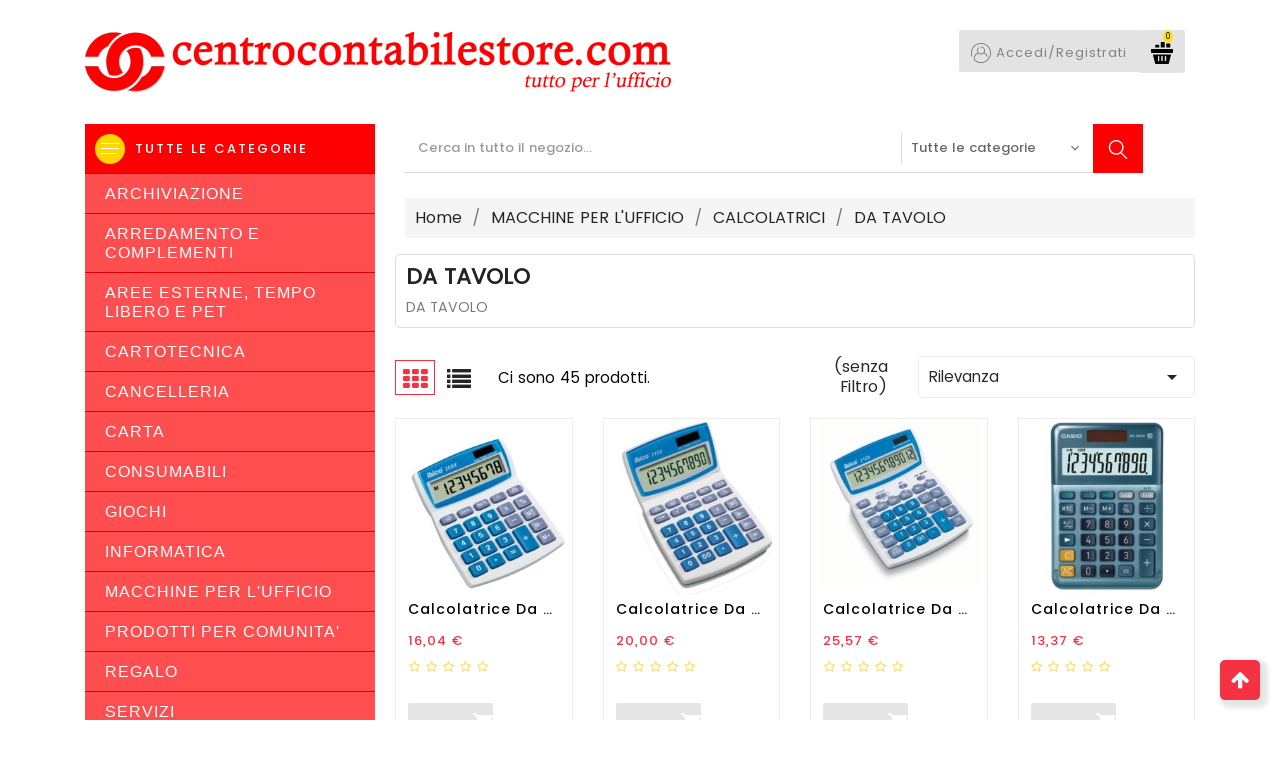

--- FILE ---
content_type: application/javascript; charset=utf-8
request_url: https://cs.iubenda.com/cookie-solution/confs/js/90868758.js
body_size: -293
content:
_iub.csRC = { showBranding: false, publicId: '884ef759-6db6-11ee-8bfc-5ad8d8c564c0', floatingGroup: false };
_iub.csEnabled = true;
_iub.csPurposes = [4,5,3,1];
_iub.cpUpd = 1726577400;
_iub.csT = 0.025;
_iub.googleConsentModeV2 = true;
_iub.totalNumberOfProviders = 7;
